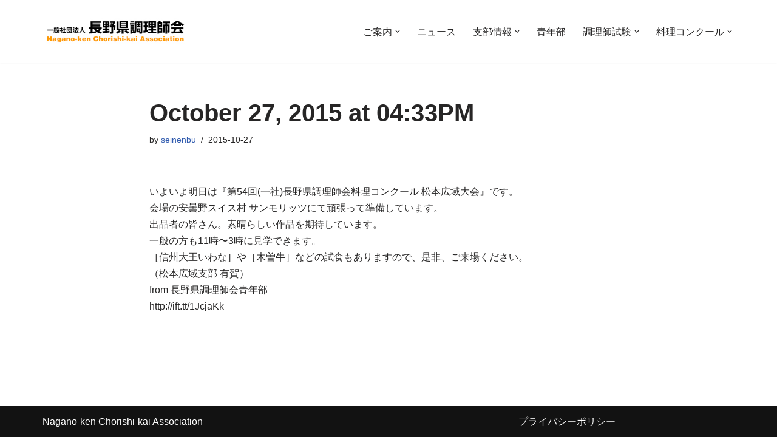

--- FILE ---
content_type: text/html; charset=UTF-8
request_url: https://nagano-ck.jp/archives/1569
body_size: 70890
content:
<!DOCTYPE html>
<html lang="ja">

<head>
	
	<meta charset="UTF-8">
	<meta name="viewport" content="width=device-width, initial-scale=1, minimum-scale=1">
	<link rel="profile" href="http://gmpg.org/xfn/11">
		<style type='text/css'>Default CSS Comment</style><title>October 27, 2015 at 04:33PM &#8211; （一社）長野県調理師会</title>
<meta name='robots' content='max-image-preview:large' />
<link rel="alternate" type="application/rss+xml" title="（一社）長野県調理師会 &raquo; フィード" href="https://nagano-ck.jp/feed" />
<link rel="alternate" type="application/rss+xml" title="（一社）長野県調理師会 &raquo; コメントフィード" href="https://nagano-ck.jp/comments/feed" />
<link rel="alternate" title="oEmbed (JSON)" type="application/json+oembed" href="https://nagano-ck.jp/wp-json/oembed/1.0/embed?url=https%3A%2F%2Fnagano-ck.jp%2Farchives%2F1569" />
<link rel="alternate" title="oEmbed (XML)" type="text/xml+oembed" href="https://nagano-ck.jp/wp-json/oembed/1.0/embed?url=https%3A%2F%2Fnagano-ck.jp%2Farchives%2F1569&#038;format=xml" />
<style id='wp-img-auto-sizes-contain-inline-css'>
img:is([sizes=auto i],[sizes^="auto," i]){contain-intrinsic-size:3000px 1500px}
/*# sourceURL=wp-img-auto-sizes-contain-inline-css */
</style>
<link rel='stylesheet' id='srp-layout-stylesheet-css' href='https://nagano-ck.jp/wordpress/wp-content/plugins/special-recent-posts/css/layout.css?ver=6.9' media='all' />
<style id='wp-emoji-styles-inline-css'>

	img.wp-smiley, img.emoji {
		display: inline !important;
		border: none !important;
		box-shadow: none !important;
		height: 1em !important;
		width: 1em !important;
		margin: 0 0.07em !important;
		vertical-align: -0.1em !important;
		background: none !important;
		padding: 0 !important;
	}
/*# sourceURL=wp-emoji-styles-inline-css */
</style>
<link rel='stylesheet' id='wp-block-library-css' href='https://nagano-ck.jp/wordpress/wp-includes/css/dist/block-library/style.min.css?ver=6.9' media='all' />
<style id='global-styles-inline-css'>
:root{--wp--preset--aspect-ratio--square: 1;--wp--preset--aspect-ratio--4-3: 4/3;--wp--preset--aspect-ratio--3-4: 3/4;--wp--preset--aspect-ratio--3-2: 3/2;--wp--preset--aspect-ratio--2-3: 2/3;--wp--preset--aspect-ratio--16-9: 16/9;--wp--preset--aspect-ratio--9-16: 9/16;--wp--preset--color--black: #000000;--wp--preset--color--cyan-bluish-gray: #abb8c3;--wp--preset--color--white: #ffffff;--wp--preset--color--pale-pink: #f78da7;--wp--preset--color--vivid-red: #cf2e2e;--wp--preset--color--luminous-vivid-orange: #ff6900;--wp--preset--color--luminous-vivid-amber: #fcb900;--wp--preset--color--light-green-cyan: #7bdcb5;--wp--preset--color--vivid-green-cyan: #00d084;--wp--preset--color--pale-cyan-blue: #8ed1fc;--wp--preset--color--vivid-cyan-blue: #0693e3;--wp--preset--color--vivid-purple: #9b51e0;--wp--preset--color--neve-link-color: var(--nv-primary-accent);--wp--preset--color--neve-link-hover-color: var(--nv-secondary-accent);--wp--preset--color--nv-site-bg: var(--nv-site-bg);--wp--preset--color--nv-light-bg: var(--nv-light-bg);--wp--preset--color--nv-dark-bg: var(--nv-dark-bg);--wp--preset--color--neve-text-color: var(--nv-text-color);--wp--preset--color--nv-text-dark-bg: var(--nv-text-dark-bg);--wp--preset--color--nv-c-1: var(--nv-c-1);--wp--preset--color--nv-c-2: var(--nv-c-2);--wp--preset--gradient--vivid-cyan-blue-to-vivid-purple: linear-gradient(135deg,rgb(6,147,227) 0%,rgb(155,81,224) 100%);--wp--preset--gradient--light-green-cyan-to-vivid-green-cyan: linear-gradient(135deg,rgb(122,220,180) 0%,rgb(0,208,130) 100%);--wp--preset--gradient--luminous-vivid-amber-to-luminous-vivid-orange: linear-gradient(135deg,rgb(252,185,0) 0%,rgb(255,105,0) 100%);--wp--preset--gradient--luminous-vivid-orange-to-vivid-red: linear-gradient(135deg,rgb(255,105,0) 0%,rgb(207,46,46) 100%);--wp--preset--gradient--very-light-gray-to-cyan-bluish-gray: linear-gradient(135deg,rgb(238,238,238) 0%,rgb(169,184,195) 100%);--wp--preset--gradient--cool-to-warm-spectrum: linear-gradient(135deg,rgb(74,234,220) 0%,rgb(151,120,209) 20%,rgb(207,42,186) 40%,rgb(238,44,130) 60%,rgb(251,105,98) 80%,rgb(254,248,76) 100%);--wp--preset--gradient--blush-light-purple: linear-gradient(135deg,rgb(255,206,236) 0%,rgb(152,150,240) 100%);--wp--preset--gradient--blush-bordeaux: linear-gradient(135deg,rgb(254,205,165) 0%,rgb(254,45,45) 50%,rgb(107,0,62) 100%);--wp--preset--gradient--luminous-dusk: linear-gradient(135deg,rgb(255,203,112) 0%,rgb(199,81,192) 50%,rgb(65,88,208) 100%);--wp--preset--gradient--pale-ocean: linear-gradient(135deg,rgb(255,245,203) 0%,rgb(182,227,212) 50%,rgb(51,167,181) 100%);--wp--preset--gradient--electric-grass: linear-gradient(135deg,rgb(202,248,128) 0%,rgb(113,206,126) 100%);--wp--preset--gradient--midnight: linear-gradient(135deg,rgb(2,3,129) 0%,rgb(40,116,252) 100%);--wp--preset--font-size--small: 13px;--wp--preset--font-size--medium: 20px;--wp--preset--font-size--large: 36px;--wp--preset--font-size--x-large: 42px;--wp--preset--spacing--20: 0.44rem;--wp--preset--spacing--30: 0.67rem;--wp--preset--spacing--40: 1rem;--wp--preset--spacing--50: 1.5rem;--wp--preset--spacing--60: 2.25rem;--wp--preset--spacing--70: 3.38rem;--wp--preset--spacing--80: 5.06rem;--wp--preset--shadow--natural: 6px 6px 9px rgba(0, 0, 0, 0.2);--wp--preset--shadow--deep: 12px 12px 50px rgba(0, 0, 0, 0.4);--wp--preset--shadow--sharp: 6px 6px 0px rgba(0, 0, 0, 0.2);--wp--preset--shadow--outlined: 6px 6px 0px -3px rgb(255, 255, 255), 6px 6px rgb(0, 0, 0);--wp--preset--shadow--crisp: 6px 6px 0px rgb(0, 0, 0);}:where(.is-layout-flex){gap: 0.5em;}:where(.is-layout-grid){gap: 0.5em;}body .is-layout-flex{display: flex;}.is-layout-flex{flex-wrap: wrap;align-items: center;}.is-layout-flex > :is(*, div){margin: 0;}body .is-layout-grid{display: grid;}.is-layout-grid > :is(*, div){margin: 0;}:where(.wp-block-columns.is-layout-flex){gap: 2em;}:where(.wp-block-columns.is-layout-grid){gap: 2em;}:where(.wp-block-post-template.is-layout-flex){gap: 1.25em;}:where(.wp-block-post-template.is-layout-grid){gap: 1.25em;}.has-black-color{color: var(--wp--preset--color--black) !important;}.has-cyan-bluish-gray-color{color: var(--wp--preset--color--cyan-bluish-gray) !important;}.has-white-color{color: var(--wp--preset--color--white) !important;}.has-pale-pink-color{color: var(--wp--preset--color--pale-pink) !important;}.has-vivid-red-color{color: var(--wp--preset--color--vivid-red) !important;}.has-luminous-vivid-orange-color{color: var(--wp--preset--color--luminous-vivid-orange) !important;}.has-luminous-vivid-amber-color{color: var(--wp--preset--color--luminous-vivid-amber) !important;}.has-light-green-cyan-color{color: var(--wp--preset--color--light-green-cyan) !important;}.has-vivid-green-cyan-color{color: var(--wp--preset--color--vivid-green-cyan) !important;}.has-pale-cyan-blue-color{color: var(--wp--preset--color--pale-cyan-blue) !important;}.has-vivid-cyan-blue-color{color: var(--wp--preset--color--vivid-cyan-blue) !important;}.has-vivid-purple-color{color: var(--wp--preset--color--vivid-purple) !important;}.has-neve-link-color-color{color: var(--wp--preset--color--neve-link-color) !important;}.has-neve-link-hover-color-color{color: var(--wp--preset--color--neve-link-hover-color) !important;}.has-nv-site-bg-color{color: var(--wp--preset--color--nv-site-bg) !important;}.has-nv-light-bg-color{color: var(--wp--preset--color--nv-light-bg) !important;}.has-nv-dark-bg-color{color: var(--wp--preset--color--nv-dark-bg) !important;}.has-neve-text-color-color{color: var(--wp--preset--color--neve-text-color) !important;}.has-nv-text-dark-bg-color{color: var(--wp--preset--color--nv-text-dark-bg) !important;}.has-nv-c-1-color{color: var(--wp--preset--color--nv-c-1) !important;}.has-nv-c-2-color{color: var(--wp--preset--color--nv-c-2) !important;}.has-black-background-color{background-color: var(--wp--preset--color--black) !important;}.has-cyan-bluish-gray-background-color{background-color: var(--wp--preset--color--cyan-bluish-gray) !important;}.has-white-background-color{background-color: var(--wp--preset--color--white) !important;}.has-pale-pink-background-color{background-color: var(--wp--preset--color--pale-pink) !important;}.has-vivid-red-background-color{background-color: var(--wp--preset--color--vivid-red) !important;}.has-luminous-vivid-orange-background-color{background-color: var(--wp--preset--color--luminous-vivid-orange) !important;}.has-luminous-vivid-amber-background-color{background-color: var(--wp--preset--color--luminous-vivid-amber) !important;}.has-light-green-cyan-background-color{background-color: var(--wp--preset--color--light-green-cyan) !important;}.has-vivid-green-cyan-background-color{background-color: var(--wp--preset--color--vivid-green-cyan) !important;}.has-pale-cyan-blue-background-color{background-color: var(--wp--preset--color--pale-cyan-blue) !important;}.has-vivid-cyan-blue-background-color{background-color: var(--wp--preset--color--vivid-cyan-blue) !important;}.has-vivid-purple-background-color{background-color: var(--wp--preset--color--vivid-purple) !important;}.has-neve-link-color-background-color{background-color: var(--wp--preset--color--neve-link-color) !important;}.has-neve-link-hover-color-background-color{background-color: var(--wp--preset--color--neve-link-hover-color) !important;}.has-nv-site-bg-background-color{background-color: var(--wp--preset--color--nv-site-bg) !important;}.has-nv-light-bg-background-color{background-color: var(--wp--preset--color--nv-light-bg) !important;}.has-nv-dark-bg-background-color{background-color: var(--wp--preset--color--nv-dark-bg) !important;}.has-neve-text-color-background-color{background-color: var(--wp--preset--color--neve-text-color) !important;}.has-nv-text-dark-bg-background-color{background-color: var(--wp--preset--color--nv-text-dark-bg) !important;}.has-nv-c-1-background-color{background-color: var(--wp--preset--color--nv-c-1) !important;}.has-nv-c-2-background-color{background-color: var(--wp--preset--color--nv-c-2) !important;}.has-black-border-color{border-color: var(--wp--preset--color--black) !important;}.has-cyan-bluish-gray-border-color{border-color: var(--wp--preset--color--cyan-bluish-gray) !important;}.has-white-border-color{border-color: var(--wp--preset--color--white) !important;}.has-pale-pink-border-color{border-color: var(--wp--preset--color--pale-pink) !important;}.has-vivid-red-border-color{border-color: var(--wp--preset--color--vivid-red) !important;}.has-luminous-vivid-orange-border-color{border-color: var(--wp--preset--color--luminous-vivid-orange) !important;}.has-luminous-vivid-amber-border-color{border-color: var(--wp--preset--color--luminous-vivid-amber) !important;}.has-light-green-cyan-border-color{border-color: var(--wp--preset--color--light-green-cyan) !important;}.has-vivid-green-cyan-border-color{border-color: var(--wp--preset--color--vivid-green-cyan) !important;}.has-pale-cyan-blue-border-color{border-color: var(--wp--preset--color--pale-cyan-blue) !important;}.has-vivid-cyan-blue-border-color{border-color: var(--wp--preset--color--vivid-cyan-blue) !important;}.has-vivid-purple-border-color{border-color: var(--wp--preset--color--vivid-purple) !important;}.has-neve-link-color-border-color{border-color: var(--wp--preset--color--neve-link-color) !important;}.has-neve-link-hover-color-border-color{border-color: var(--wp--preset--color--neve-link-hover-color) !important;}.has-nv-site-bg-border-color{border-color: var(--wp--preset--color--nv-site-bg) !important;}.has-nv-light-bg-border-color{border-color: var(--wp--preset--color--nv-light-bg) !important;}.has-nv-dark-bg-border-color{border-color: var(--wp--preset--color--nv-dark-bg) !important;}.has-neve-text-color-border-color{border-color: var(--wp--preset--color--neve-text-color) !important;}.has-nv-text-dark-bg-border-color{border-color: var(--wp--preset--color--nv-text-dark-bg) !important;}.has-nv-c-1-border-color{border-color: var(--wp--preset--color--nv-c-1) !important;}.has-nv-c-2-border-color{border-color: var(--wp--preset--color--nv-c-2) !important;}.has-vivid-cyan-blue-to-vivid-purple-gradient-background{background: var(--wp--preset--gradient--vivid-cyan-blue-to-vivid-purple) !important;}.has-light-green-cyan-to-vivid-green-cyan-gradient-background{background: var(--wp--preset--gradient--light-green-cyan-to-vivid-green-cyan) !important;}.has-luminous-vivid-amber-to-luminous-vivid-orange-gradient-background{background: var(--wp--preset--gradient--luminous-vivid-amber-to-luminous-vivid-orange) !important;}.has-luminous-vivid-orange-to-vivid-red-gradient-background{background: var(--wp--preset--gradient--luminous-vivid-orange-to-vivid-red) !important;}.has-very-light-gray-to-cyan-bluish-gray-gradient-background{background: var(--wp--preset--gradient--very-light-gray-to-cyan-bluish-gray) !important;}.has-cool-to-warm-spectrum-gradient-background{background: var(--wp--preset--gradient--cool-to-warm-spectrum) !important;}.has-blush-light-purple-gradient-background{background: var(--wp--preset--gradient--blush-light-purple) !important;}.has-blush-bordeaux-gradient-background{background: var(--wp--preset--gradient--blush-bordeaux) !important;}.has-luminous-dusk-gradient-background{background: var(--wp--preset--gradient--luminous-dusk) !important;}.has-pale-ocean-gradient-background{background: var(--wp--preset--gradient--pale-ocean) !important;}.has-electric-grass-gradient-background{background: var(--wp--preset--gradient--electric-grass) !important;}.has-midnight-gradient-background{background: var(--wp--preset--gradient--midnight) !important;}.has-small-font-size{font-size: var(--wp--preset--font-size--small) !important;}.has-medium-font-size{font-size: var(--wp--preset--font-size--medium) !important;}.has-large-font-size{font-size: var(--wp--preset--font-size--large) !important;}.has-x-large-font-size{font-size: var(--wp--preset--font-size--x-large) !important;}
/*# sourceURL=global-styles-inline-css */
</style>

<style id='classic-theme-styles-inline-css'>
/*! This file is auto-generated */
.wp-block-button__link{color:#fff;background-color:#32373c;border-radius:9999px;box-shadow:none;text-decoration:none;padding:calc(.667em + 2px) calc(1.333em + 2px);font-size:1.125em}.wp-block-file__button{background:#32373c;color:#fff;text-decoration:none}
/*# sourceURL=/wp-includes/css/classic-themes.min.css */
</style>
<link rel='stylesheet' id='neve-style-css' href='https://nagano-ck.jp/wordpress/wp-content/themes/neve/style-main-new.min.css?ver=4.1.4' media='all' />
<style id='neve-style-inline-css'>
.is-menu-sidebar .header-menu-sidebar { visibility: visible; }.is-menu-sidebar.menu_sidebar_slide_left .header-menu-sidebar { transform: translate3d(0, 0, 0); left: 0; }.is-menu-sidebar.menu_sidebar_slide_right .header-menu-sidebar { transform: translate3d(0, 0, 0); right: 0; }.is-menu-sidebar.menu_sidebar_pull_right .header-menu-sidebar, .is-menu-sidebar.menu_sidebar_pull_left .header-menu-sidebar { transform: translateX(0); }.is-menu-sidebar.menu_sidebar_dropdown .header-menu-sidebar { height: auto; }.is-menu-sidebar.menu_sidebar_dropdown .header-menu-sidebar-inner { max-height: 400px; padding: 20px 0; }.is-menu-sidebar.menu_sidebar_full_canvas .header-menu-sidebar { opacity: 1; }.header-menu-sidebar .menu-item-nav-search:not(.floating) { pointer-events: none; }.header-menu-sidebar .menu-item-nav-search .is-menu-sidebar { pointer-events: unset; }@media screen and (max-width: 960px) { .builder-item.cr .item--inner { --textalign: center; --justify: center; } }
.nv-meta-list li.meta:not(:last-child):after { content:"/" }.nv-meta-list .no-mobile{
			display:none;
		}.nv-meta-list li.last::after{
			content: ""!important;
		}@media (min-width: 769px) {
			.nv-meta-list .no-mobile {
				display: inline-block;
			}
			.nv-meta-list li.last:not(:last-child)::after {
		 		content: "/" !important;
			}
		}
 :root{ --container: 748px;--postwidth:100%; --primarybtnbg: var(--nv-primary-accent); --primarybtnhoverbg: var(--nv-primary-accent); --primarybtncolor: #fff; --secondarybtncolor: var(--nv-primary-accent); --primarybtnhovercolor: #fff; --secondarybtnhovercolor: var(--nv-primary-accent);--primarybtnborderradius:3px;--secondarybtnborderradius:3px;--secondarybtnborderwidth:3px;--btnpadding:13px 15px;--primarybtnpadding:13px 15px;--secondarybtnpadding:calc(13px - 3px) calc(15px - 3px); --bodyfontfamily: Arial,Helvetica,sans-serif; --bodyfontsize: 15px; --bodylineheight: 1.6; --bodyletterspacing: 0px; --bodyfontweight: 400; --h1fontsize: 36px; --h1fontweight: 700; --h1lineheight: 1.2; --h1letterspacing: 0px; --h1texttransform: none; --h2fontsize: 28px; --h2fontweight: 700; --h2lineheight: 1.3; --h2letterspacing: 0px; --h2texttransform: none; --h3fontsize: 24px; --h3fontweight: 700; --h3lineheight: 1.4; --h3letterspacing: 0px; --h3texttransform: none; --h4fontsize: 20px; --h4fontweight: 700; --h4lineheight: 1.6; --h4letterspacing: 0px; --h4texttransform: none; --h5fontsize: 16px; --h5fontweight: 700; --h5lineheight: 1.6; --h5letterspacing: 0px; --h5texttransform: none; --h6fontsize: 14px; --h6fontweight: 700; --h6lineheight: 1.6; --h6letterspacing: 0px; --h6texttransform: none;--formfieldborderwidth:2px;--formfieldborderradius:3px; --formfieldbgcolor: var(--nv-site-bg); --formfieldbordercolor: #dddddd; --formfieldcolor: var(--nv-text-color);--formfieldpadding:10px 12px; } .nv-post-thumbnail-wrap img{ aspect-ratio: 4/3; object-fit: cover; } .layout-grid .nv-post-thumbnail-wrap{ margin-right:-25px;margin-left:-25px; } .nv-index-posts{ --borderradius:8px;--padding:25px 25px 25px 25px;--cardboxshadow:0 0 2px 0 rgba(0,0,0,0.15); --cardbgcolor: var(--nv-site-bg); --cardcolor: var(--nv-text-color); } .single-post-container .alignfull > [class*="__inner-container"], .single-post-container .alignwide > [class*="__inner-container"]{ max-width:718px } .nv-meta-list{ --avatarsize: 20px; } .single .nv-meta-list{ --avatarsize: 20px; } .nv-post-cover{ --height: 250px;--padding:40px 15px;--justify: flex-start; --textalign: left; --valign: center; } .nv-post-cover .nv-title-meta-wrap, .nv-page-title-wrap, .entry-header{ --textalign: left; } .nv-is-boxed.nv-title-meta-wrap{ --padding:40px 15px; --bgcolor: var(--nv-dark-bg); } .nv-overlay{ --opacity: 50; --blendmode: normal; } .nv-is-boxed.nv-comments-wrap{ --padding:20px; } .nv-is-boxed.comment-respond{ --padding:20px; } .single:not(.single-product), .page{ --c-vspace:0 0 0 0;; } .global-styled{ --bgcolor: var(--nv-site-bg); } .header-top{ --rowbcolor: var(--nv-light-bg); --color: var(--nv-text-color); --bgcolor: var(--nv-site-bg); } .header-main{ --rowbcolor: var(--nv-light-bg); --color: var(--nv-text-color); --bgcolor: var(--nv-site-bg); } .header-bottom{ --rowbcolor: var(--nv-light-bg); --color: var(--nv-text-color); --bgcolor: var(--nv-site-bg); } .header-menu-sidebar-bg{ --justify: flex-start; --textalign: left;--flexg: 1;--wrapdropdownwidth: auto; --color: var(--nv-text-color); --bgcolor: var(--nv-site-bg); } .header-menu-sidebar{ width: 360px; } .builder-item--logo{ --maxwidth: 120px; --fs: 24px;--padding:10px 0;--margin:0; --textalign: left;--justify: flex-start; } .builder-item--nav-icon,.header-menu-sidebar .close-sidebar-panel .navbar-toggle{ --borderradius:0; } .builder-item--nav-icon{ --label-margin:0 5px 0 0;;--padding:10px 15px;--margin:0; } .builder-item--primary-menu{ --hovercolor: var(--nv-secondary-accent); --hovertextcolor: var(--nv-text-color); --activecolor: var(--nv-primary-accent); --spacing: 20px; --height: 25px;--padding:0;--margin:0; --fontsize: 1em; --lineheight: 1.6; --letterspacing: 0px; --fontweight: 500; --texttransform: none; --iconsize: 1em; } .hfg-is-group.has-primary-menu .inherit-ff{ --inheritedfw: 500; } .footer-top-inner .row{ grid-template-columns:1fr 1fr 1fr; --valign: flex-start; } .footer-top{ --rowbcolor: var(--nv-light-bg); --color: var(--nv-text-color); --bgcolor: var(--nv-site-bg); } .footer-main-inner .row{ grid-template-columns:1fr 1fr 1fr; --valign: flex-start; } .footer-main{ --rowbcolor: var(--nv-light-bg); --color: var(--nv-text-color); --bgcolor: var(--nv-site-bg); } .footer-bottom-inner .row{ grid-template-columns:1fr 1fr 1fr; --valign: flex-start; } .footer-bottom{ --rowbcolor: var(--nv-light-bg); --color: var(--nv-text-dark-bg); --bgcolor: var(--nv-dark-bg); } .builder-item--footer-menu{ --hovercolor: var(--nv-primary-accent); --spacing: 20px; --height: 25px;--padding:0;--margin:0; --fontsize: 1em; --lineheight: 1.6; --letterspacing: 0px; --fontweight: 500; --texttransform: none; --iconsize: 1em; --textalign: left;--justify: flex-start; } @media(min-width: 576px){ :root{ --container: 992px;--postwidth:50%;--btnpadding:13px 15px;--primarybtnpadding:13px 15px;--secondarybtnpadding:calc(13px - 3px) calc(15px - 3px); --bodyfontsize: 16px; --bodylineheight: 1.6; --bodyletterspacing: 0px; --h1fontsize: 38px; --h1lineheight: 1.2; --h1letterspacing: 0px; --h2fontsize: 30px; --h2lineheight: 1.2; --h2letterspacing: 0px; --h3fontsize: 26px; --h3lineheight: 1.4; --h3letterspacing: 0px; --h4fontsize: 22px; --h4lineheight: 1.5; --h4letterspacing: 0px; --h5fontsize: 18px; --h5lineheight: 1.6; --h5letterspacing: 0px; --h6fontsize: 14px; --h6lineheight: 1.6; --h6letterspacing: 0px; } .layout-grid .nv-post-thumbnail-wrap{ margin-right:-25px;margin-left:-25px; } .nv-index-posts{ --padding:25px 25px 25px 25px; } .single-post-container .alignfull > [class*="__inner-container"], .single-post-container .alignwide > [class*="__inner-container"]{ max-width:962px } .nv-meta-list{ --avatarsize: 20px; } .single .nv-meta-list{ --avatarsize: 20px; } .nv-post-cover{ --height: 320px;--padding:60px 30px;--justify: flex-start; --textalign: left; --valign: center; } .nv-post-cover .nv-title-meta-wrap, .nv-page-title-wrap, .entry-header{ --textalign: left; } .nv-is-boxed.nv-title-meta-wrap{ --padding:60px 30px; } .nv-is-boxed.nv-comments-wrap{ --padding:30px; } .nv-is-boxed.comment-respond{ --padding:30px; } .single:not(.single-product), .page{ --c-vspace:0 0 0 0;; } .header-menu-sidebar-bg{ --justify: flex-start; --textalign: left;--flexg: 1;--wrapdropdownwidth: auto; } .header-menu-sidebar{ width: 360px; } .builder-item--logo{ --maxwidth: 120px; --fs: 24px;--padding:10px 0;--margin:0; --textalign: left;--justify: flex-start; } .builder-item--nav-icon{ --label-margin:0 5px 0 0;;--padding:10px 15px;--margin:0; } .builder-item--primary-menu{ --spacing: 20px; --height: 25px;--padding:0;--margin:0; --fontsize: 1em; --lineheight: 1.6; --letterspacing: 0px; --iconsize: 1em; } .builder-item--footer-menu{ --spacing: 20px; --height: 25px;--padding:0;--margin:0; --fontsize: 1em; --lineheight: 1.6; --letterspacing: 0px; --iconsize: 1em; --textalign: left;--justify: flex-start; } }@media(min-width: 960px){ :root{ --container: 1170px;--postwidth:33.333333333333%;--btnpadding:13px 15px;--primarybtnpadding:13px 15px;--secondarybtnpadding:calc(13px - 3px) calc(15px - 3px); --bodyfontsize: 16px; --bodylineheight: 1.7; --bodyletterspacing: 0px; --h1fontsize: 40px; --h1lineheight: 1.1; --h1letterspacing: 0px; --h2fontsize: 32px; --h2lineheight: 1.2; --h2letterspacing: 0px; --h3fontsize: 28px; --h3lineheight: 1.4; --h3letterspacing: 0px; --h4fontsize: 24px; --h4lineheight: 1.5; --h4letterspacing: 0px; --h5fontsize: 20px; --h5lineheight: 1.6; --h5letterspacing: 0px; --h6fontsize: 16px; --h6lineheight: 1.6; --h6letterspacing: 0px; } .layout-grid .nv-post-thumbnail-wrap{ margin-right:-25px;margin-left:-25px; } .nv-index-posts{ --padding:25px 25px 25px 25px; } body:not(.single):not(.archive):not(.blog):not(.search):not(.error404) .neve-main > .container .col, body.post-type-archive-course .neve-main > .container .col, body.post-type-archive-llms_membership .neve-main > .container .col{ max-width: 100%; } body:not(.single):not(.archive):not(.blog):not(.search):not(.error404) .nv-sidebar-wrap, body.post-type-archive-course .nv-sidebar-wrap, body.post-type-archive-llms_membership .nv-sidebar-wrap{ max-width: 0%; } .neve-main > .archive-container .nv-index-posts.col{ max-width: 100%; } .neve-main > .archive-container .nv-sidebar-wrap{ max-width: 0%; } .neve-main > .single-post-container .nv-single-post-wrap.col{ max-width: 70%; } .single-post-container .alignfull > [class*="__inner-container"], .single-post-container .alignwide > [class*="__inner-container"]{ max-width:789px } .container-fluid.single-post-container .alignfull > [class*="__inner-container"], .container-fluid.single-post-container .alignwide > [class*="__inner-container"]{ max-width:calc(70% + 15px) } .neve-main > .single-post-container .nv-sidebar-wrap{ max-width: 30%; } .nv-meta-list{ --avatarsize: 20px; } .single .nv-meta-list{ --avatarsize: 20px; } .nv-post-cover{ --height: 400px;--padding:60px 40px;--justify: flex-start; --textalign: left; --valign: center; } .nv-post-cover .nv-title-meta-wrap, .nv-page-title-wrap, .entry-header{ --textalign: left; } .nv-is-boxed.nv-title-meta-wrap{ --padding:60px 40px; } .nv-is-boxed.nv-comments-wrap{ --padding:40px; } .nv-is-boxed.comment-respond{ --padding:40px; } .single:not(.single-product), .page{ --c-vspace:0 0 0 0;; } .header-menu-sidebar-bg{ --justify: flex-start; --textalign: left;--flexg: 1;--wrapdropdownwidth: auto; } .header-menu-sidebar{ width: 360px; } .builder-item--logo{ --maxwidth: 240px; --fs: 24px;--padding:10px 0;--margin:0; --textalign: left;--justify: flex-start; } .builder-item--nav-icon{ --label-margin:0 5px 0 0;;--padding:10px 15px;--margin:0; } .builder-item--primary-menu{ --spacing: 20px; --height: 25px;--padding:0;--margin:0; --fontsize: 1em; --lineheight: 1.6; --letterspacing: 0px; --iconsize: 1em; } .builder-item--footer-menu{ --spacing: 20px; --height: 25px;--padding:0;--margin:0; --fontsize: 1em; --lineheight: 1.6; --letterspacing: 0px; --iconsize: 1em; --textalign: left;--justify: flex-start; } }.nv-content-wrap .elementor a:not(.button):not(.wp-block-file__button){ text-decoration: none; }:root{--nv-primary-accent:#2f5aae;--nv-secondary-accent:#2f5aae;--nv-site-bg:#ffffff;--nv-light-bg:#f4f5f7;--nv-dark-bg:#121212;--nv-text-color:#272626;--nv-text-dark-bg:#ffffff;--nv-c-1:#9463ae;--nv-c-2:#be574b;--nv-fallback-ff:Arial, Helvetica, sans-serif;}
:root{--e-global-color-nvprimaryaccent:#2f5aae;--e-global-color-nvsecondaryaccent:#2f5aae;--e-global-color-nvsitebg:#ffffff;--e-global-color-nvlightbg:#f4f5f7;--e-global-color-nvdarkbg:#121212;--e-global-color-nvtextcolor:#272626;--e-global-color-nvtextdarkbg:#ffffff;--e-global-color-nvc1:#9463ae;--e-global-color-nvc2:#be574b;}
/*# sourceURL=neve-style-inline-css */
</style>
<link rel='stylesheet' id='tablepress-default-css' href='https://nagano-ck.jp/wordpress/wp-content/plugins/tablepress/css/build/default.css?ver=3.2.5' media='all' />
<link rel="https://api.w.org/" href="https://nagano-ck.jp/wp-json/" /><link rel="alternate" title="JSON" type="application/json" href="https://nagano-ck.jp/wp-json/wp/v2/posts/1569" /><link rel="EditURI" type="application/rsd+xml" title="RSD" href="https://nagano-ck.jp/wordpress/xmlrpc.php?rsd" />
<meta name="generator" content="WordPress 6.9" />
<link rel="canonical" href="https://nagano-ck.jp/archives/1569" />
<link rel='shortlink' href='https://nagano-ck.jp/?p=1569' />
<meta name="generator" content="Elementor 3.32.5; features: additional_custom_breakpoints; settings: css_print_method-external, google_font-enabled, font_display-auto">
			<style>
				.e-con.e-parent:nth-of-type(n+4):not(.e-lazyloaded):not(.e-no-lazyload),
				.e-con.e-parent:nth-of-type(n+4):not(.e-lazyloaded):not(.e-no-lazyload) * {
					background-image: none !important;
				}
				@media screen and (max-height: 1024px) {
					.e-con.e-parent:nth-of-type(n+3):not(.e-lazyloaded):not(.e-no-lazyload),
					.e-con.e-parent:nth-of-type(n+3):not(.e-lazyloaded):not(.e-no-lazyload) * {
						background-image: none !important;
					}
				}
				@media screen and (max-height: 640px) {
					.e-con.e-parent:nth-of-type(n+2):not(.e-lazyloaded):not(.e-no-lazyload),
					.e-con.e-parent:nth-of-type(n+2):not(.e-lazyloaded):not(.e-no-lazyload) * {
						background-image: none !important;
					}
				}
			</style>
			<link rel="icon" href="https://nagano-ck.jp/wordpress/wp-content/uploads/cropped-pwa-32x32.png" sizes="32x32" />
<link rel="icon" href="https://nagano-ck.jp/wordpress/wp-content/uploads/cropped-pwa-192x192.png" sizes="192x192" />
<link rel="apple-touch-icon" href="https://nagano-ck.jp/wordpress/wp-content/uploads/cropped-pwa-180x180.png" />
<meta name="msapplication-TileImage" content="https://nagano-ck.jp/wordpress/wp-content/uploads/cropped-pwa-270x270.png" />

	</head>

<body  class="wp-singular post-template-default single single-post postid-1569 single-format-standard wp-custom-logo wp-theme-neve  nv-blog-grid nv-sidebar-full-width menu_sidebar_slide_left elementor-default elementor-kit-40961" id="neve_body"  >
<div class="wrapper">
	
	<header class="header"  >
		<a class="neve-skip-link show-on-focus" href="#content" >
			コンテンツへスキップ		</a>
		<div id="header-grid"  class="hfg_header site-header">
	
<nav class="header--row header-main hide-on-mobile hide-on-tablet layout-full-contained nv-navbar header--row"
	data-row-id="main" data-show-on="desktop">

	<div
		class="header--row-inner header-main-inner">
		<div class="container">
			<div
				class="row row--wrapper"
				data-section="hfg_header_layout_main" >
				<div class="hfg-slot left"><div class="builder-item desktop-left"><div class="item--inner builder-item--logo"
		data-section="title_tagline"
		data-item-id="logo">
	
<div class="site-logo">
	<a class="brand" href="https://nagano-ck.jp/" aria-label="（一社）長野県調理師会" rel="home"><img width="320" height="90" src="https://nagano-ck.jp/wordpress/wp-content/uploads/logo.jpg" class="neve-site-logo skip-lazy" alt="" data-variant="logo" decoding="async" srcset="https://nagano-ck.jp/wordpress/wp-content/uploads/logo.jpg 320w, https://nagano-ck.jp/wordpress/wp-content/uploads/logo-150x42.jpg 150w, https://nagano-ck.jp/wordpress/wp-content/uploads/logo-300x84.jpg 300w" sizes="(max-width: 320px) 100vw, 320px" /></a></div>
	</div>

</div></div><div class="hfg-slot right"><div class="builder-item has-nav"><div class="item--inner builder-item--primary-menu has_menu"
		data-section="header_menu_primary"
		data-item-id="primary-menu">
	<div class="nv-nav-wrap">
	<div role="navigation" class="nav-menu-primary"
			aria-label="メインメニュー">

		<ul id="nv-primary-navigation-main" class="primary-menu-ul nav-ul menu-desktop"><li id="menu-item-41143" class="menu-item menu-item-type-post_type menu-item-object-page menu-item-has-children menu-item-41143"><div class="wrap"><a href="https://nagano-ck.jp/%e3%81%94%e6%a1%88%e5%86%85"><span class="menu-item-title-wrap dd-title">ご案内</span></a><div role="button" aria-pressed="false" aria-label="サブメニューを開く" tabindex="0" class="caret-wrap caret 1" style="margin-left:5px;"><span class="caret"><svg fill="currentColor" aria-label="ドロップダウン" xmlns="http://www.w3.org/2000/svg" viewBox="0 0 448 512"><path d="M207.029 381.476L12.686 187.132c-9.373-9.373-9.373-24.569 0-33.941l22.667-22.667c9.357-9.357 24.522-9.375 33.901-.04L224 284.505l154.745-154.021c9.379-9.335 24.544-9.317 33.901.04l22.667 22.667c9.373 9.373 9.373 24.569 0 33.941L240.971 381.476c-9.373 9.372-24.569 9.372-33.942 0z"/></svg></span></div></div>
<ul class="sub-menu">
	<li id="menu-item-41144" class="menu-item menu-item-type-post_type menu-item-object-page menu-item-41144"><div class="wrap"><a href="https://nagano-ck.jp/%e3%81%94%e6%a1%88%e5%86%85/%e6%b4%bb%e5%8b%95%e5%86%85%e5%ae%b9">活動内容</a></div></li>
</ul>
</li>
<li id="menu-item-41142" class="menu-item menu-item-type-taxonomy menu-item-object-category menu-item-41142"><div class="wrap"><a href="https://nagano-ck.jp/archives/category/news">ニュース</a></div></li>
<li id="menu-item-41145" class="menu-item menu-item-type-taxonomy menu-item-object-category menu-item-has-children menu-item-41145"><div class="wrap"><a href="https://nagano-ck.jp/archives/category/branch"><span class="menu-item-title-wrap dd-title">支部情報</span></a><div role="button" aria-pressed="false" aria-label="サブメニューを開く" tabindex="0" class="caret-wrap caret 4" style="margin-left:5px;"><span class="caret"><svg fill="currentColor" aria-label="ドロップダウン" xmlns="http://www.w3.org/2000/svg" viewBox="0 0 448 512"><path d="M207.029 381.476L12.686 187.132c-9.373-9.373-9.373-24.569 0-33.941l22.667-22.667c9.357-9.357 24.522-9.375 33.901-.04L224 284.505l154.745-154.021c9.379-9.335 24.544-9.317 33.901.04l22.667 22.667c9.373 9.373 9.373 24.569 0 33.941L240.971 381.476c-9.373 9.372-24.569 9.372-33.942 0z"/></svg></span></div></div>
<ul class="sub-menu">
	<li id="menu-item-41146" class="menu-item menu-item-type-taxonomy menu-item-object-category menu-item-41146"><div class="wrap"><a href="https://nagano-ck.jp/archives/category/branch/kamiina">上伊那支部</a></div></li>
	<li id="menu-item-41147" class="menu-item menu-item-type-taxonomy menu-item-object-category menu-item-41147"><div class="wrap"><a href="https://nagano-ck.jp/archives/category/branch/josho">上小支部</a></div></li>
	<li id="menu-item-41148" class="menu-item menu-item-type-taxonomy menu-item-object-category menu-item-41148"><div class="wrap"><a href="https://nagano-ck.jp/archives/category/branch/sakudaira">佐久平支部</a></div></li>
	<li id="menu-item-41149" class="menu-item menu-item-type-taxonomy menu-item-object-category menu-item-41149"><div class="wrap"><a href="https://nagano-ck.jp/archives/category/branch/hokushin">北信支部</a></div></li>
	<li id="menu-item-41150" class="menu-item menu-item-type-taxonomy menu-item-object-category menu-item-41150"><div class="wrap"><a href="https://nagano-ck.jp/archives/category/branch/taihoku">大北支部</a></div></li>
	<li id="menu-item-41151" class="menu-item menu-item-type-taxonomy menu-item-object-category menu-item-41151"><div class="wrap"><a href="https://nagano-ck.jp/archives/category/branch/kiso">木曽支部</a></div></li>
	<li id="menu-item-41152" class="menu-item menu-item-type-taxonomy menu-item-object-category menu-item-41152"><div class="wrap"><a href="https://nagano-ck.jp/archives/category/branch/matsumoto">松本広域支部</a></div></li>
	<li id="menu-item-41153" class="menu-item menu-item-type-taxonomy menu-item-object-category menu-item-41153"><div class="wrap"><a href="https://nagano-ck.jp/archives/category/branch/azumino">松本広域支部安曇野連絡事務所</a></div></li>
	<li id="menu-item-41154" class="menu-item menu-item-type-taxonomy menu-item-object-category menu-item-41154"><div class="wrap"><a href="https://nagano-ck.jp/archives/category/branch/suwa">諏訪支部</a></div></li>
	<li id="menu-item-41155" class="menu-item menu-item-type-taxonomy menu-item-object-category menu-item-41155"><div class="wrap"><a href="https://nagano-ck.jp/archives/category/branch/naganoshi">長野市支部</a></div></li>
	<li id="menu-item-41156" class="menu-item menu-item-type-taxonomy menu-item-object-category menu-item-41156"><div class="wrap"><a href="https://nagano-ck.jp/archives/category/branch/nagano">長野支部</a></div></li>
	<li id="menu-item-41157" class="menu-item menu-item-type-taxonomy menu-item-object-category menu-item-41157"><div class="wrap"><a href="https://nagano-ck.jp/archives/category/branch/hani">飯伊支部</a></div></li>
</ul>
</li>
<li id="menu-item-41158" class="menu-item menu-item-type-taxonomy menu-item-object-category current-post-ancestor current-menu-parent current-post-parent menu-item-41158"><div class="wrap"><a href="https://nagano-ck.jp/archives/category/seinenbu">青年部</a></div></li>
<li id="menu-item-41252" class="menu-item menu-item-type-post_type menu-item-object-page menu-item-has-children menu-item-41252"><div class="wrap"><a href="https://nagano-ck.jp/examination"><span class="menu-item-title-wrap dd-title">調理師試験</span></a><div role="button" aria-pressed="false" aria-label="サブメニューを開く" tabindex="0" class="caret-wrap caret 18" style="margin-left:5px;"><span class="caret"><svg fill="currentColor" aria-label="ドロップダウン" xmlns="http://www.w3.org/2000/svg" viewBox="0 0 448 512"><path d="M207.029 381.476L12.686 187.132c-9.373-9.373-9.373-24.569 0-33.941l22.667-22.667c9.357-9.357 24.522-9.375 33.901-.04L224 284.505l154.745-154.021c9.379-9.335 24.544-9.317 33.901.04l22.667 22.667c9.373 9.373 9.373 24.569 0 33.941L240.971 381.476c-9.373 9.372-24.569 9.372-33.942 0z"/></svg></span></div></div>
<ul class="sub-menu">
	<li id="menu-item-41256" class="menu-item menu-item-type-post_type menu-item-object-page menu-item-41256"><div class="wrap"><a href="https://nagano-ck.jp/examination/lecture">令和7年度　調理師試験合格対策講座</a></div></li>
	<li id="menu-item-41257" class="menu-item menu-item-type-post_type menu-item-object-page menu-item-41257"><div class="wrap"><a href="https://nagano-ck.jp/examination/lectureschedule">令和7年度調理師試験合格対策講座日程表</a></div></li>
	<li id="menu-item-41253" class="menu-item menu-item-type-post_type menu-item-object-page menu-item-41253"><div class="wrap"><a href="https://nagano-ck.jp/examination/2023seigohyou">2023年版調理師教本・正誤表（修正＆追加情報）</a></div></li>
	<li id="menu-item-41254" class="menu-item menu-item-type-post_type menu-item-object-page menu-item-41254"><div class="wrap"><a href="https://nagano-ck.jp/examination/%e4%bb%a4%e5%92%8c6%e5%b9%b4%e5%ba%a6%e5%88%9d%e4%bb%bb%e8%80%85%e3%83%bb%e4%b8%ad%e5%a0%85%e8%80%85%e3%82%bb%e3%83%9f%e3%83%8a%e3%83%bc">令和6年度初任者・中堅者セミナー</a></div></li>
	<li id="menu-item-41255" class="menu-item menu-item-type-post_type menu-item-object-page menu-item-41255"><div class="wrap"><a href="https://nagano-ck.jp/examination/%e4%bb%a4%e5%92%8c6%e5%b9%b4%e5%ba%a6%e5%88%9d%e4%bb%bb%e8%80%85%e3%83%bb%e4%b8%ad%e5%a0%85%e8%80%85%e3%82%bb%e3%83%9f%e3%83%8a%e3%83%bc/%e4%bb%a4%e5%92%8c6%e5%b9%b4%e5%ba%a6-%e5%88%9d%e4%bb%bb%e8%80%85%e3%83%bb%e4%b8%ad%e5%a0%85%e8%80%85%e3%82%bb%e3%83%9f%e3%83%8a%e3%83%bc%e4%ba%88%e5%ae%9a">令和6年度 初任者・中堅者セミナー予定</a></div></li>
</ul>
</li>
<li id="menu-item-41237" class="menu-item menu-item-type-post_type menu-item-object-page menu-item-has-children menu-item-41237"><div class="wrap"><a href="https://nagano-ck.jp/%e6%96%99%e7%90%86%e3%82%b3%e3%83%b3%e3%82%af%e3%83%bc%e3%83%ab"><span class="menu-item-title-wrap dd-title">料理コンクール</span></a><div role="button" aria-pressed="false" aria-label="サブメニューを開く" tabindex="0" class="caret-wrap caret 24" style="margin-left:5px;"><span class="caret"><svg fill="currentColor" aria-label="ドロップダウン" xmlns="http://www.w3.org/2000/svg" viewBox="0 0 448 512"><path d="M207.029 381.476L12.686 187.132c-9.373-9.373-9.373-24.569 0-33.941l22.667-22.667c9.357-9.357 24.522-9.375 33.901-.04L224 284.505l154.745-154.021c9.379-9.335 24.544-9.317 33.901.04l22.667 22.667c9.373 9.373 9.373 24.569 0 33.941L240.971 381.476c-9.373 9.372-24.569 9.372-33.942 0z"/></svg></span></div></div>
<ul class="sub-menu">
	<li id="menu-item-41159" class="menu-item menu-item-type-post_type menu-item-object-page menu-item-41159"><div class="wrap"><a href="https://nagano-ck.jp/%e6%96%99%e7%90%86%e3%82%b3%e3%83%b3%e3%82%af%e3%83%bc%e3%83%ab/60-2">第60回</a></div></li>
	<li id="menu-item-41160" class="menu-item menu-item-type-post_type menu-item-object-page menu-item-41160"><div class="wrap"><a href="https://nagano-ck.jp/%e6%96%99%e7%90%86%e3%82%b3%e3%83%b3%e3%82%af%e3%83%bc%e3%83%ab/60-2/%e7%ac%ac59%e5%9b%9e">第59回</a></div></li>
	<li id="menu-item-41162" class="menu-item menu-item-type-post_type menu-item-object-page menu-item-41162"><div class="wrap"><a href="https://nagano-ck.jp/%e6%96%99%e7%90%86%e3%82%b3%e3%83%b3%e3%82%af%e3%83%bc%e3%83%ab/60-2/%e7%ac%ac58%e5%9b%9e">第58回</a></div></li>
	<li id="menu-item-41164" class="menu-item menu-item-type-post_type menu-item-object-page menu-item-41164"><div class="wrap"><a href="https://nagano-ck.jp/%e6%96%99%e7%90%86%e3%82%b3%e3%83%b3%e3%82%af%e3%83%bc%e3%83%ab/60-2/%e7%ac%ac57%e5%9b%9e">第57回</a></div></li>
	<li id="menu-item-41165" class="menu-item menu-item-type-post_type menu-item-object-page menu-item-41165"><div class="wrap"><a href="https://nagano-ck.jp/%e6%96%99%e7%90%86%e3%82%b3%e3%83%b3%e3%82%af%e3%83%bc%e3%83%ab/60-2/%e7%ac%ac56%e5%9b%9e">第56回</a></div></li>
	<li id="menu-item-41161" class="menu-item menu-item-type-post_type menu-item-object-page menu-item-41161"><div class="wrap"><a href="https://nagano-ck.jp/%e6%96%99%e7%90%86%e3%82%b3%e3%83%b3%e3%82%af%e3%83%bc%e3%83%ab/60-2/%e7%ac%ac55%e5%9b%9e">第55回</a></div></li>
	<li id="menu-item-41163" class="menu-item menu-item-type-post_type menu-item-object-page menu-item-41163"><div class="wrap"><a href="https://nagano-ck.jp/%e6%96%99%e7%90%86%e3%82%b3%e3%83%b3%e3%82%af%e3%83%bc%e3%83%ab/60-2/%e7%ac%ac54%e5%9b%9e">第54回</a></div></li>
	<li id="menu-item-41166" class="menu-item menu-item-type-post_type menu-item-object-page menu-item-41166"><div class="wrap"><a href="https://nagano-ck.jp/%e7%ac%ac52%e5%9b%9e">第52回</a></div></li>
	<li id="menu-item-41167" class="menu-item menu-item-type-post_type menu-item-object-page menu-item-41167"><div class="wrap"><a href="https://nagano-ck.jp/%e7%ac%ac51%e5%9b%9e">第51回</a></div></li>
	<li id="menu-item-41168" class="menu-item menu-item-type-post_type menu-item-object-page menu-item-41168"><div class="wrap"><a href="https://nagano-ck.jp/%e7%ac%ac50%e5%9b%9e">第50回</a></div></li>
	<li id="menu-item-41169" class="menu-item menu-item-type-post_type menu-item-object-page menu-item-41169"><div class="wrap"><a href="https://nagano-ck.jp/%e7%ac%ac49%e5%9b%9e">第49回</a></div></li>
	<li id="menu-item-41170" class="menu-item menu-item-type-post_type menu-item-object-page menu-item-41170"><div class="wrap"><a href="https://nagano-ck.jp/%e7%ac%ac48%e5%9b%9e">第48回</a></div></li>
	<li id="menu-item-41172" class="menu-item menu-item-type-post_type menu-item-object-page menu-item-41172"><div class="wrap"><a href="https://nagano-ck.jp/%e7%ac%ac47%e5%9b%9e">第47回</a></div></li>
	<li id="menu-item-41173" class="menu-item menu-item-type-post_type menu-item-object-page menu-item-41173"><div class="wrap"><a href="https://nagano-ck.jp/%e7%ac%ac46%e5%9b%9e">第46回</a></div></li>
	<li id="menu-item-41174" class="menu-item menu-item-type-post_type menu-item-object-page menu-item-41174"><div class="wrap"><a href="https://nagano-ck.jp/%e7%ac%ac45%e5%9b%9e">第45回</a></div></li>
	<li id="menu-item-41175" class="menu-item menu-item-type-post_type menu-item-object-page menu-item-41175"><div class="wrap"><a href="https://nagano-ck.jp/%e7%ac%ac44%e5%9b%9e">第44回</a></div></li>
	<li id="menu-item-41176" class="menu-item menu-item-type-post_type menu-item-object-page menu-item-41176"><div class="wrap"><a href="https://nagano-ck.jp/%e7%ac%ac42%e5%9b%9e">第42回</a></div></li>
</ul>
</li>
</ul>	</div>
</div>

	</div>

</div></div>							</div>
		</div>
	</div>
</nav>


<nav class="header--row header-main hide-on-desktop layout-full-contained nv-navbar header--row"
	data-row-id="main" data-show-on="mobile">

	<div
		class="header--row-inner header-main-inner">
		<div class="container">
			<div
				class="row row--wrapper"
				data-section="hfg_header_layout_main" >
				<div class="hfg-slot left"><div class="builder-item tablet-left mobile-left"><div class="item--inner builder-item--logo"
		data-section="title_tagline"
		data-item-id="logo">
	
<div class="site-logo">
	<a class="brand" href="https://nagano-ck.jp/" aria-label="（一社）長野県調理師会" rel="home"><img width="320" height="90" src="https://nagano-ck.jp/wordpress/wp-content/uploads/logo.jpg" class="neve-site-logo skip-lazy" alt="" data-variant="logo" decoding="async" srcset="https://nagano-ck.jp/wordpress/wp-content/uploads/logo.jpg 320w, https://nagano-ck.jp/wordpress/wp-content/uploads/logo-150x42.jpg 150w, https://nagano-ck.jp/wordpress/wp-content/uploads/logo-300x84.jpg 300w" sizes="(max-width: 320px) 100vw, 320px" /></a></div>
	</div>

</div></div><div class="hfg-slot right"><div class="builder-item tablet-left mobile-left"><div class="item--inner builder-item--nav-icon"
		data-section="header_menu_icon"
		data-item-id="nav-icon">
	<div class="menu-mobile-toggle item-button navbar-toggle-wrapper">
	<button type="button" class=" navbar-toggle"
			value="ナビゲーションメニュー"
					aria-label="ナビゲーションメニュー "
			aria-expanded="false" onclick="if('undefined' !== typeof toggleAriaClick ) { toggleAriaClick() }">
					<span class="bars">
				<span class="icon-bar"></span>
				<span class="icon-bar"></span>
				<span class="icon-bar"></span>
			</span>
					<span class="screen-reader-text">ナビゲーションメニュー</span>
	</button>
</div> <!--.navbar-toggle-wrapper-->


	</div>

</div></div>							</div>
		</div>
	</div>
</nav>

<div
		id="header-menu-sidebar" class="header-menu-sidebar tcb menu-sidebar-panel slide_left hfg-pe"
		data-row-id="sidebar">
	<div id="header-menu-sidebar-bg" class="header-menu-sidebar-bg">
				<div class="close-sidebar-panel navbar-toggle-wrapper">
			<button type="button" class="hamburger is-active  navbar-toggle active" 					value="ナビゲーションメニュー"
					aria-label="ナビゲーションメニュー "
					aria-expanded="false" onclick="if('undefined' !== typeof toggleAriaClick ) { toggleAriaClick() }">
								<span class="bars">
						<span class="icon-bar"></span>
						<span class="icon-bar"></span>
						<span class="icon-bar"></span>
					</span>
								<span class="screen-reader-text">
			ナビゲーションメニュー					</span>
			</button>
		</div>
					<div id="header-menu-sidebar-inner" class="header-menu-sidebar-inner tcb ">
						<div class="builder-item has-nav"><div class="item--inner builder-item--primary-menu has_menu"
		data-section="header_menu_primary"
		data-item-id="primary-menu">
	<div class="nv-nav-wrap">
	<div role="navigation" class="nav-menu-primary"
			aria-label="メインメニュー">

		<ul id="nv-primary-navigation-sidebar" class="primary-menu-ul nav-ul menu-mobile"><li class="menu-item menu-item-type-post_type menu-item-object-page menu-item-has-children menu-item-41143"><div class="wrap"><a href="https://nagano-ck.jp/%e3%81%94%e6%a1%88%e5%86%85"><span class="menu-item-title-wrap dd-title">ご案内</span></a><button tabindex="0" type="button" class="caret-wrap navbar-toggle 1 " style="margin-left:5px;"  aria-label="切り替え ご案内"><span class="caret"><svg fill="currentColor" aria-label="ドロップダウン" xmlns="http://www.w3.org/2000/svg" viewBox="0 0 448 512"><path d="M207.029 381.476L12.686 187.132c-9.373-9.373-9.373-24.569 0-33.941l22.667-22.667c9.357-9.357 24.522-9.375 33.901-.04L224 284.505l154.745-154.021c9.379-9.335 24.544-9.317 33.901.04l22.667 22.667c9.373 9.373 9.373 24.569 0 33.941L240.971 381.476c-9.373 9.372-24.569 9.372-33.942 0z"/></svg></span></button></div>
<ul class="sub-menu">
	<li class="menu-item menu-item-type-post_type menu-item-object-page menu-item-41144"><div class="wrap"><a href="https://nagano-ck.jp/%e3%81%94%e6%a1%88%e5%86%85/%e6%b4%bb%e5%8b%95%e5%86%85%e5%ae%b9">活動内容</a></div></li>
</ul>
</li>
<li class="menu-item menu-item-type-taxonomy menu-item-object-category menu-item-41142"><div class="wrap"><a href="https://nagano-ck.jp/archives/category/news">ニュース</a></div></li>
<li class="menu-item menu-item-type-taxonomy menu-item-object-category menu-item-has-children menu-item-41145"><div class="wrap"><a href="https://nagano-ck.jp/archives/category/branch"><span class="menu-item-title-wrap dd-title">支部情報</span></a><button tabindex="0" type="button" class="caret-wrap navbar-toggle 4 " style="margin-left:5px;"  aria-label="切り替え 支部情報"><span class="caret"><svg fill="currentColor" aria-label="ドロップダウン" xmlns="http://www.w3.org/2000/svg" viewBox="0 0 448 512"><path d="M207.029 381.476L12.686 187.132c-9.373-9.373-9.373-24.569 0-33.941l22.667-22.667c9.357-9.357 24.522-9.375 33.901-.04L224 284.505l154.745-154.021c9.379-9.335 24.544-9.317 33.901.04l22.667 22.667c9.373 9.373 9.373 24.569 0 33.941L240.971 381.476c-9.373 9.372-24.569 9.372-33.942 0z"/></svg></span></button></div>
<ul class="sub-menu">
	<li class="menu-item menu-item-type-taxonomy menu-item-object-category menu-item-41146"><div class="wrap"><a href="https://nagano-ck.jp/archives/category/branch/kamiina">上伊那支部</a></div></li>
	<li class="menu-item menu-item-type-taxonomy menu-item-object-category menu-item-41147"><div class="wrap"><a href="https://nagano-ck.jp/archives/category/branch/josho">上小支部</a></div></li>
	<li class="menu-item menu-item-type-taxonomy menu-item-object-category menu-item-41148"><div class="wrap"><a href="https://nagano-ck.jp/archives/category/branch/sakudaira">佐久平支部</a></div></li>
	<li class="menu-item menu-item-type-taxonomy menu-item-object-category menu-item-41149"><div class="wrap"><a href="https://nagano-ck.jp/archives/category/branch/hokushin">北信支部</a></div></li>
	<li class="menu-item menu-item-type-taxonomy menu-item-object-category menu-item-41150"><div class="wrap"><a href="https://nagano-ck.jp/archives/category/branch/taihoku">大北支部</a></div></li>
	<li class="menu-item menu-item-type-taxonomy menu-item-object-category menu-item-41151"><div class="wrap"><a href="https://nagano-ck.jp/archives/category/branch/kiso">木曽支部</a></div></li>
	<li class="menu-item menu-item-type-taxonomy menu-item-object-category menu-item-41152"><div class="wrap"><a href="https://nagano-ck.jp/archives/category/branch/matsumoto">松本広域支部</a></div></li>
	<li class="menu-item menu-item-type-taxonomy menu-item-object-category menu-item-41153"><div class="wrap"><a href="https://nagano-ck.jp/archives/category/branch/azumino">松本広域支部安曇野連絡事務所</a></div></li>
	<li class="menu-item menu-item-type-taxonomy menu-item-object-category menu-item-41154"><div class="wrap"><a href="https://nagano-ck.jp/archives/category/branch/suwa">諏訪支部</a></div></li>
	<li class="menu-item menu-item-type-taxonomy menu-item-object-category menu-item-41155"><div class="wrap"><a href="https://nagano-ck.jp/archives/category/branch/naganoshi">長野市支部</a></div></li>
	<li class="menu-item menu-item-type-taxonomy menu-item-object-category menu-item-41156"><div class="wrap"><a href="https://nagano-ck.jp/archives/category/branch/nagano">長野支部</a></div></li>
	<li class="menu-item menu-item-type-taxonomy menu-item-object-category menu-item-41157"><div class="wrap"><a href="https://nagano-ck.jp/archives/category/branch/hani">飯伊支部</a></div></li>
</ul>
</li>
<li class="menu-item menu-item-type-taxonomy menu-item-object-category current-post-ancestor current-menu-parent current-post-parent menu-item-41158"><div class="wrap"><a href="https://nagano-ck.jp/archives/category/seinenbu">青年部</a></div></li>
<li class="menu-item menu-item-type-post_type menu-item-object-page menu-item-has-children menu-item-41252"><div class="wrap"><a href="https://nagano-ck.jp/examination"><span class="menu-item-title-wrap dd-title">調理師試験</span></a><button tabindex="0" type="button" class="caret-wrap navbar-toggle 18 " style="margin-left:5px;"  aria-label="切り替え 調理師試験"><span class="caret"><svg fill="currentColor" aria-label="ドロップダウン" xmlns="http://www.w3.org/2000/svg" viewBox="0 0 448 512"><path d="M207.029 381.476L12.686 187.132c-9.373-9.373-9.373-24.569 0-33.941l22.667-22.667c9.357-9.357 24.522-9.375 33.901-.04L224 284.505l154.745-154.021c9.379-9.335 24.544-9.317 33.901.04l22.667 22.667c9.373 9.373 9.373 24.569 0 33.941L240.971 381.476c-9.373 9.372-24.569 9.372-33.942 0z"/></svg></span></button></div>
<ul class="sub-menu">
	<li class="menu-item menu-item-type-post_type menu-item-object-page menu-item-41256"><div class="wrap"><a href="https://nagano-ck.jp/examination/lecture">令和7年度　調理師試験合格対策講座</a></div></li>
	<li class="menu-item menu-item-type-post_type menu-item-object-page menu-item-41257"><div class="wrap"><a href="https://nagano-ck.jp/examination/lectureschedule">令和7年度調理師試験合格対策講座日程表</a></div></li>
	<li class="menu-item menu-item-type-post_type menu-item-object-page menu-item-41253"><div class="wrap"><a href="https://nagano-ck.jp/examination/2023seigohyou">2023年版調理師教本・正誤表（修正＆追加情報）</a></div></li>
	<li class="menu-item menu-item-type-post_type menu-item-object-page menu-item-41254"><div class="wrap"><a href="https://nagano-ck.jp/examination/%e4%bb%a4%e5%92%8c6%e5%b9%b4%e5%ba%a6%e5%88%9d%e4%bb%bb%e8%80%85%e3%83%bb%e4%b8%ad%e5%a0%85%e8%80%85%e3%82%bb%e3%83%9f%e3%83%8a%e3%83%bc">令和6年度初任者・中堅者セミナー</a></div></li>
	<li class="menu-item menu-item-type-post_type menu-item-object-page menu-item-41255"><div class="wrap"><a href="https://nagano-ck.jp/examination/%e4%bb%a4%e5%92%8c6%e5%b9%b4%e5%ba%a6%e5%88%9d%e4%bb%bb%e8%80%85%e3%83%bb%e4%b8%ad%e5%a0%85%e8%80%85%e3%82%bb%e3%83%9f%e3%83%8a%e3%83%bc/%e4%bb%a4%e5%92%8c6%e5%b9%b4%e5%ba%a6-%e5%88%9d%e4%bb%bb%e8%80%85%e3%83%bb%e4%b8%ad%e5%a0%85%e8%80%85%e3%82%bb%e3%83%9f%e3%83%8a%e3%83%bc%e4%ba%88%e5%ae%9a">令和6年度 初任者・中堅者セミナー予定</a></div></li>
</ul>
</li>
<li class="menu-item menu-item-type-post_type menu-item-object-page menu-item-has-children menu-item-41237"><div class="wrap"><a href="https://nagano-ck.jp/%e6%96%99%e7%90%86%e3%82%b3%e3%83%b3%e3%82%af%e3%83%bc%e3%83%ab"><span class="menu-item-title-wrap dd-title">料理コンクール</span></a><button tabindex="0" type="button" class="caret-wrap navbar-toggle 24 " style="margin-left:5px;"  aria-label="切り替え 料理コンクール"><span class="caret"><svg fill="currentColor" aria-label="ドロップダウン" xmlns="http://www.w3.org/2000/svg" viewBox="0 0 448 512"><path d="M207.029 381.476L12.686 187.132c-9.373-9.373-9.373-24.569 0-33.941l22.667-22.667c9.357-9.357 24.522-9.375 33.901-.04L224 284.505l154.745-154.021c9.379-9.335 24.544-9.317 33.901.04l22.667 22.667c9.373 9.373 9.373 24.569 0 33.941L240.971 381.476c-9.373 9.372-24.569 9.372-33.942 0z"/></svg></span></button></div>
<ul class="sub-menu">
	<li class="menu-item menu-item-type-post_type menu-item-object-page menu-item-41159"><div class="wrap"><a href="https://nagano-ck.jp/%e6%96%99%e7%90%86%e3%82%b3%e3%83%b3%e3%82%af%e3%83%bc%e3%83%ab/60-2">第60回</a></div></li>
	<li class="menu-item menu-item-type-post_type menu-item-object-page menu-item-41160"><div class="wrap"><a href="https://nagano-ck.jp/%e6%96%99%e7%90%86%e3%82%b3%e3%83%b3%e3%82%af%e3%83%bc%e3%83%ab/60-2/%e7%ac%ac59%e5%9b%9e">第59回</a></div></li>
	<li class="menu-item menu-item-type-post_type menu-item-object-page menu-item-41162"><div class="wrap"><a href="https://nagano-ck.jp/%e6%96%99%e7%90%86%e3%82%b3%e3%83%b3%e3%82%af%e3%83%bc%e3%83%ab/60-2/%e7%ac%ac58%e5%9b%9e">第58回</a></div></li>
	<li class="menu-item menu-item-type-post_type menu-item-object-page menu-item-41164"><div class="wrap"><a href="https://nagano-ck.jp/%e6%96%99%e7%90%86%e3%82%b3%e3%83%b3%e3%82%af%e3%83%bc%e3%83%ab/60-2/%e7%ac%ac57%e5%9b%9e">第57回</a></div></li>
	<li class="menu-item menu-item-type-post_type menu-item-object-page menu-item-41165"><div class="wrap"><a href="https://nagano-ck.jp/%e6%96%99%e7%90%86%e3%82%b3%e3%83%b3%e3%82%af%e3%83%bc%e3%83%ab/60-2/%e7%ac%ac56%e5%9b%9e">第56回</a></div></li>
	<li class="menu-item menu-item-type-post_type menu-item-object-page menu-item-41161"><div class="wrap"><a href="https://nagano-ck.jp/%e6%96%99%e7%90%86%e3%82%b3%e3%83%b3%e3%82%af%e3%83%bc%e3%83%ab/60-2/%e7%ac%ac55%e5%9b%9e">第55回</a></div></li>
	<li class="menu-item menu-item-type-post_type menu-item-object-page menu-item-41163"><div class="wrap"><a href="https://nagano-ck.jp/%e6%96%99%e7%90%86%e3%82%b3%e3%83%b3%e3%82%af%e3%83%bc%e3%83%ab/60-2/%e7%ac%ac54%e5%9b%9e">第54回</a></div></li>
	<li class="menu-item menu-item-type-post_type menu-item-object-page menu-item-41166"><div class="wrap"><a href="https://nagano-ck.jp/%e7%ac%ac52%e5%9b%9e">第52回</a></div></li>
	<li class="menu-item menu-item-type-post_type menu-item-object-page menu-item-41167"><div class="wrap"><a href="https://nagano-ck.jp/%e7%ac%ac51%e5%9b%9e">第51回</a></div></li>
	<li class="menu-item menu-item-type-post_type menu-item-object-page menu-item-41168"><div class="wrap"><a href="https://nagano-ck.jp/%e7%ac%ac50%e5%9b%9e">第50回</a></div></li>
	<li class="menu-item menu-item-type-post_type menu-item-object-page menu-item-41169"><div class="wrap"><a href="https://nagano-ck.jp/%e7%ac%ac49%e5%9b%9e">第49回</a></div></li>
	<li class="menu-item menu-item-type-post_type menu-item-object-page menu-item-41170"><div class="wrap"><a href="https://nagano-ck.jp/%e7%ac%ac48%e5%9b%9e">第48回</a></div></li>
	<li class="menu-item menu-item-type-post_type menu-item-object-page menu-item-41172"><div class="wrap"><a href="https://nagano-ck.jp/%e7%ac%ac47%e5%9b%9e">第47回</a></div></li>
	<li class="menu-item menu-item-type-post_type menu-item-object-page menu-item-41173"><div class="wrap"><a href="https://nagano-ck.jp/%e7%ac%ac46%e5%9b%9e">第46回</a></div></li>
	<li class="menu-item menu-item-type-post_type menu-item-object-page menu-item-41174"><div class="wrap"><a href="https://nagano-ck.jp/%e7%ac%ac45%e5%9b%9e">第45回</a></div></li>
	<li class="menu-item menu-item-type-post_type menu-item-object-page menu-item-41175"><div class="wrap"><a href="https://nagano-ck.jp/%e7%ac%ac44%e5%9b%9e">第44回</a></div></li>
	<li class="menu-item menu-item-type-post_type menu-item-object-page menu-item-41176"><div class="wrap"><a href="https://nagano-ck.jp/%e7%ac%ac42%e5%9b%9e">第42回</a></div></li>
</ul>
</li>
</ul>	</div>
</div>

	</div>

</div>					</div>
	</div>
</div>
<div class="header-menu-sidebar-overlay hfg-ov hfg-pe" onclick="if('undefined' !== typeof toggleAriaClick ) { toggleAriaClick() }"></div>
</div>
	</header>

	<style>.nav-ul li:focus-within .wrap.active + .sub-menu { opacity: 1; visibility: visible; }.nav-ul li.neve-mega-menu:focus-within .wrap.active + .sub-menu { display: grid; }.nav-ul li > .wrap { display: flex; align-items: center; position: relative; padding: 0 4px; }.nav-ul:not(.menu-mobile):not(.neve-mega-menu) > li > .wrap > a { padding-top: 1px }</style><style>.header-menu-sidebar .nav-ul li .wrap { padding: 0 4px; }.header-menu-sidebar .nav-ul li .wrap a { flex-grow: 1; display: flex; }.header-menu-sidebar .nav-ul li .wrap a .dd-title { width: var(--wrapdropdownwidth); }.header-menu-sidebar .nav-ul li .wrap button { border: 0; z-index: 1; background: 0; }.header-menu-sidebar .nav-ul li:not([class*=block]):not(.menu-item-has-children) > .wrap > a { padding-right: calc(1em + (18px*2)); text-wrap: wrap; white-space: normal;}.header-menu-sidebar .nav-ul li.menu-item-has-children:not([class*=block]) > .wrap > a { margin-right: calc(-1em - (18px*2)); padding-right: 46px;}</style>

	
	<main id="content" class="neve-main">

	<div class="container single-post-container">
		<div class="row">
						<article id="post-1569"
					class="nv-single-post-wrap col post-1569 post type-post status-publish format-standard hentry category-seinenbu">
				<div class="entry-header" ><div class="nv-title-meta-wrap"><h1 class="title entry-title">October 27, 2015 at 04:33PM</h1><ul class="nv-meta-list"><li  class="meta author vcard "><span class="author-name fn">by <a href="https://nagano-ck.jp/archives/author/seinenbu" title="seinenbu の投稿" rel="author">seinenbu</a></span></li><li class="meta date posted-on "><time class="entry-date published" datetime="2015-10-27T16:43:49+09:00" content="2015-10-27">2015-10-27</time><time class="updated" datetime="2016-02-04T18:20:29+09:00">2016-02-04</time></li></ul></div></div><div class="nv-content-wrap entry-content"><p>いよいよ明日は『第54回(一社)長野県調理師会料理コンクール 松本広域大会』です。<br />
会場の安曇野スイス村 サンモリッツにて頑張って準備しています。<br />
出品者の皆さん。素晴らしい作品を期待しています。<br />
一般の方も11時〜3時に見学できます。<br />
［信州大王いわな］や［木曽牛］などの試食もありますので、是非、ご来場ください。<br />
（松本広域支部 有賀）<br />
from 長野県調理師会青年部<br />
http://ift.tt/1JcjaKk</p>
</div>
<div id="comments" class="comments-area">
	</div>
			</article>
					</div>
	</div>

</main><!--/.neve-main-->

<footer class="site-footer" id="site-footer"  >
	<div class="hfg_footer">
		<div class="footer--row footer-bottom layout-full-contained"
	id="cb-row--footer-desktop-bottom"
	data-row-id="bottom" data-show-on="desktop">
	<div
		class="footer--row-inner footer-bottom-inner footer-content-wrap">
		<div class="container">
			<div
				class="hfg-grid nv-footer-content hfg-grid-bottom row--wrapper row "
				data-section="hfg_footer_layout_bottom" >
				<div class="hfg-slot left"><div class="builder-item cr"><div class="item--inner"><div class="component-wrap"><div><p>Nagano-ken Chorishi-kai Association</p></div></div></div></div></div><div class="hfg-slot c-left"></div><div class="hfg-slot center"><div class="builder-item desktop-left tablet-left mobile-left"><div class="item--inner builder-item--footer-menu has_menu"
		data-section="footer_menu_primary"
		data-item-id="footer-menu">
	<div class="component-wrap">
	<div role="navigation" class="nav-menu-footer"
		aria-label="フッターメニュー">

		<ul id="footer-menu" class="footer-menu nav-ul"><li id="menu-item-41291" class="menu-item menu-item-type-post_type menu-item-object-page menu-item-41291"><div class="wrap"><a href="https://nagano-ck.jp/%e3%83%97%e3%83%a9%e3%82%a4%e3%83%90%e3%82%b7%e3%83%bc%e3%83%9d%e3%83%aa%e3%82%b7%e3%83%bc">プライバシーポリシー</a></div></li>
</ul>	</div>
</div>

	</div>

</div></div>							</div>
		</div>
	</div>
</div>

	</div>
</footer>

</div><!--/.wrapper-->
<script type="speculationrules">
{"prefetch":[{"source":"document","where":{"and":[{"href_matches":"/*"},{"not":{"href_matches":["/wordpress/wp-*.php","/wordpress/wp-admin/*","/wordpress/wp-content/uploads/*","/wordpress/wp-content/*","/wordpress/wp-content/plugins/*","/wordpress/wp-content/themes/neve/*","/*\\?(.+)"]}},{"not":{"selector_matches":"a[rel~=\"nofollow\"]"}},{"not":{"selector_matches":".no-prefetch, .no-prefetch a"}}]},"eagerness":"conservative"}]}
</script>
			<script>
				const lazyloadRunObserver = () => {
					const lazyloadBackgrounds = document.querySelectorAll( `.e-con.e-parent:not(.e-lazyloaded)` );
					const lazyloadBackgroundObserver = new IntersectionObserver( ( entries ) => {
						entries.forEach( ( entry ) => {
							if ( entry.isIntersecting ) {
								let lazyloadBackground = entry.target;
								if( lazyloadBackground ) {
									lazyloadBackground.classList.add( 'e-lazyloaded' );
								}
								lazyloadBackgroundObserver.unobserve( entry.target );
							}
						});
					}, { rootMargin: '200px 0px 200px 0px' } );
					lazyloadBackgrounds.forEach( ( lazyloadBackground ) => {
						lazyloadBackgroundObserver.observe( lazyloadBackground );
					} );
				};
				const events = [
					'DOMContentLoaded',
					'elementor/lazyload/observe',
				];
				events.forEach( ( event ) => {
					document.addEventListener( event, lazyloadRunObserver );
				} );
			</script>
			<script id="neve-script-js-extra">
var NeveProperties = {"ajaxurl":"https://nagano-ck.jp/wordpress/wp-admin/admin-ajax.php","nonce":"f2eb02ef37","isRTL":"","isCustomize":""};
//# sourceURL=neve-script-js-extra
</script>
<script src="https://nagano-ck.jp/wordpress/wp-content/themes/neve/assets/js/build/modern/frontend.js?ver=4.1.4" id="neve-script-js" async></script>
<script id="neve-script-js-after">
	var html = document.documentElement;
	var theme = html.getAttribute('data-neve-theme') || 'light';
	var variants = {"logo":{"light":{"src":"https:\/\/nagano-ck.jp\/wordpress\/wp-content\/uploads\/logo.jpg","srcset":"https:\/\/nagano-ck.jp\/wordpress\/wp-content\/uploads\/logo.jpg 320w, https:\/\/nagano-ck.jp\/wordpress\/wp-content\/uploads\/logo-150x42.jpg 150w, https:\/\/nagano-ck.jp\/wordpress\/wp-content\/uploads\/logo-300x84.jpg 300w","sizes":"(max-width: 320px) 100vw, 320px"},"dark":{"src":"https:\/\/nagano-ck.jp\/wordpress\/wp-content\/uploads\/logo.jpg","srcset":"https:\/\/nagano-ck.jp\/wordpress\/wp-content\/uploads\/logo.jpg 320w, https:\/\/nagano-ck.jp\/wordpress\/wp-content\/uploads\/logo-150x42.jpg 150w, https:\/\/nagano-ck.jp\/wordpress\/wp-content\/uploads\/logo-300x84.jpg 300w","sizes":"(max-width: 320px) 100vw, 320px"},"same":true}};

	function setCurrentTheme( theme ) {
		var pictures = document.getElementsByClassName( 'neve-site-logo' );
		for(var i = 0; i<pictures.length; i++) {
			var picture = pictures.item(i);
			if( ! picture ) {
				continue;
			};
			var fileExt = picture.src.slice((Math.max(0, picture.src.lastIndexOf(".")) || Infinity) + 1);
			if ( fileExt === 'svg' ) {
				picture.removeAttribute('width');
				picture.removeAttribute('height');
				picture.style = 'width: var(--maxwidth)';
			}
			var compId = picture.getAttribute('data-variant');
			if ( compId && variants[compId] ) {
				var isConditional = variants[compId]['same'];
				if ( theme === 'light' || isConditional || variants[compId]['dark']['src'] === false ) {
					picture.src = variants[compId]['light']['src'];
					picture.srcset = variants[compId]['light']['srcset'] || '';
					picture.sizes = variants[compId]['light']['sizes'];
					continue;
				};
				picture.src = variants[compId]['dark']['src'];
				picture.srcset = variants[compId]['dark']['srcset'] || '';
				picture.sizes = variants[compId]['dark']['sizes'];
			};
		};
	};

	var observer = new MutationObserver(function(mutations) {
		mutations.forEach(function(mutation) {
			if (mutation.type == 'attributes') {
				theme = html.getAttribute('data-neve-theme');
				setCurrentTheme(theme);
			};
		});
	});

	observer.observe(html, {
		attributes: true
	});
function toggleAriaClick() { function toggleAriaExpanded(toggle = 'true') { document.querySelectorAll('button.navbar-toggle').forEach(function(el) { if ( el.classList.contains('caret-wrap') ) { return; } el.setAttribute('aria-expanded', 'true' === el.getAttribute('aria-expanded') ? 'false' : toggle); }); } toggleAriaExpanded(); if ( document.body.hasAttribute('data-ftrap-listener') ) { return; } document.body.setAttribute('data-ftrap-listener', 'true'); document.addEventListener('ftrap-end', function() { toggleAriaExpanded('false'); }); }
var menuCarets=document.querySelectorAll(".nav-ul li > .wrap > .caret");menuCarets.forEach(function(e){e.addEventListener("keydown",e=>{13===e.keyCode&&(e.target.parentElement.classList.toggle("active"),e.target.getAttribute("aria-pressed")&&e.target.setAttribute("aria-pressed","true"===e.target.getAttribute("aria-pressed")?"false":"true"))}),e.parentElement.parentElement.addEventListener("focusout",t=>{!e.parentElement.parentElement.contains(t.relatedTarget)&&(e.parentElement.classList.remove("active"),e.setAttribute("aria-pressed","false"))})});
//# sourceURL=neve-script-js-after
</script>
<script id="wp-emoji-settings" type="application/json">
{"baseUrl":"https://s.w.org/images/core/emoji/17.0.2/72x72/","ext":".png","svgUrl":"https://s.w.org/images/core/emoji/17.0.2/svg/","svgExt":".svg","source":{"concatemoji":"https://nagano-ck.jp/wordpress/wp-includes/js/wp-emoji-release.min.js?ver=6.9"}}
</script>
<script type="module">
/*! This file is auto-generated */
const a=JSON.parse(document.getElementById("wp-emoji-settings").textContent),o=(window._wpemojiSettings=a,"wpEmojiSettingsSupports"),s=["flag","emoji"];function i(e){try{var t={supportTests:e,timestamp:(new Date).valueOf()};sessionStorage.setItem(o,JSON.stringify(t))}catch(e){}}function c(e,t,n){e.clearRect(0,0,e.canvas.width,e.canvas.height),e.fillText(t,0,0);t=new Uint32Array(e.getImageData(0,0,e.canvas.width,e.canvas.height).data);e.clearRect(0,0,e.canvas.width,e.canvas.height),e.fillText(n,0,0);const a=new Uint32Array(e.getImageData(0,0,e.canvas.width,e.canvas.height).data);return t.every((e,t)=>e===a[t])}function p(e,t){e.clearRect(0,0,e.canvas.width,e.canvas.height),e.fillText(t,0,0);var n=e.getImageData(16,16,1,1);for(let e=0;e<n.data.length;e++)if(0!==n.data[e])return!1;return!0}function u(e,t,n,a){switch(t){case"flag":return n(e,"\ud83c\udff3\ufe0f\u200d\u26a7\ufe0f","\ud83c\udff3\ufe0f\u200b\u26a7\ufe0f")?!1:!n(e,"\ud83c\udde8\ud83c\uddf6","\ud83c\udde8\u200b\ud83c\uddf6")&&!n(e,"\ud83c\udff4\udb40\udc67\udb40\udc62\udb40\udc65\udb40\udc6e\udb40\udc67\udb40\udc7f","\ud83c\udff4\u200b\udb40\udc67\u200b\udb40\udc62\u200b\udb40\udc65\u200b\udb40\udc6e\u200b\udb40\udc67\u200b\udb40\udc7f");case"emoji":return!a(e,"\ud83e\u1fac8")}return!1}function f(e,t,n,a){let r;const o=(r="undefined"!=typeof WorkerGlobalScope&&self instanceof WorkerGlobalScope?new OffscreenCanvas(300,150):document.createElement("canvas")).getContext("2d",{willReadFrequently:!0}),s=(o.textBaseline="top",o.font="600 32px Arial",{});return e.forEach(e=>{s[e]=t(o,e,n,a)}),s}function r(e){var t=document.createElement("script");t.src=e,t.defer=!0,document.head.appendChild(t)}a.supports={everything:!0,everythingExceptFlag:!0},new Promise(t=>{let n=function(){try{var e=JSON.parse(sessionStorage.getItem(o));if("object"==typeof e&&"number"==typeof e.timestamp&&(new Date).valueOf()<e.timestamp+604800&&"object"==typeof e.supportTests)return e.supportTests}catch(e){}return null}();if(!n){if("undefined"!=typeof Worker&&"undefined"!=typeof OffscreenCanvas&&"undefined"!=typeof URL&&URL.createObjectURL&&"undefined"!=typeof Blob)try{var e="postMessage("+f.toString()+"("+[JSON.stringify(s),u.toString(),c.toString(),p.toString()].join(",")+"));",a=new Blob([e],{type:"text/javascript"});const r=new Worker(URL.createObjectURL(a),{name:"wpTestEmojiSupports"});return void(r.onmessage=e=>{i(n=e.data),r.terminate(),t(n)})}catch(e){}i(n=f(s,u,c,p))}t(n)}).then(e=>{for(const n in e)a.supports[n]=e[n],a.supports.everything=a.supports.everything&&a.supports[n],"flag"!==n&&(a.supports.everythingExceptFlag=a.supports.everythingExceptFlag&&a.supports[n]);var t;a.supports.everythingExceptFlag=a.supports.everythingExceptFlag&&!a.supports.flag,a.supports.everything||((t=a.source||{}).concatemoji?r(t.concatemoji):t.wpemoji&&t.twemoji&&(r(t.twemoji),r(t.wpemoji)))});
//# sourceURL=https://nagano-ck.jp/wordpress/wp-includes/js/wp-emoji-loader.min.js
</script>
</body>

</html>
